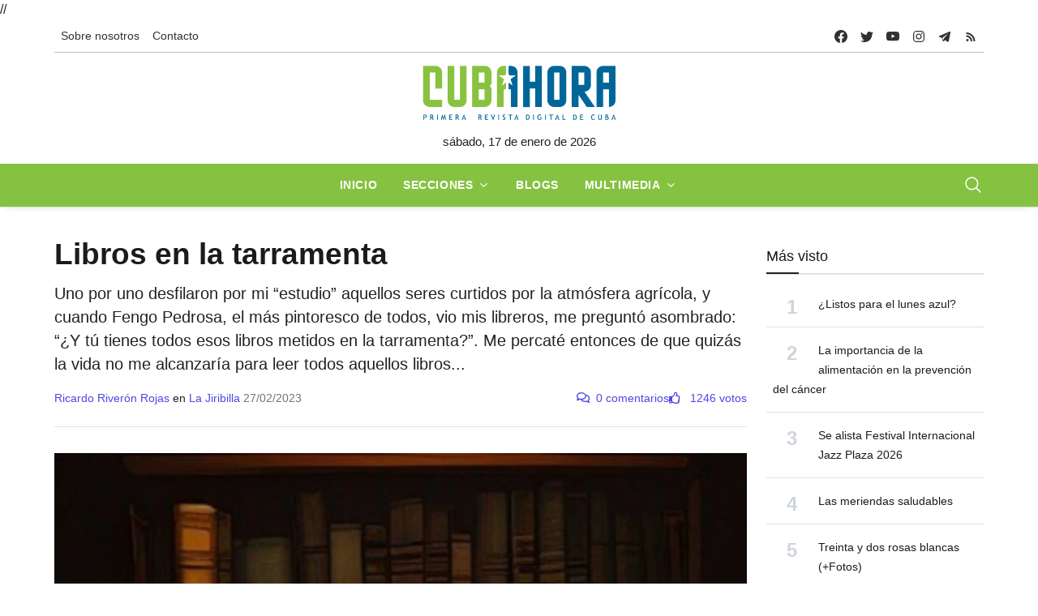

--- FILE ---
content_type: text/html; charset=UTF-8
request_url: https://londres2012.cubahora.cu/cultura/libros-en-la-tarramenta
body_size: 17750
content:
<!DOCTYPE html>
<html lang="es">

<head>
    <meta charset="UTF-8">
    <meta name="viewport" content="width=device-width, initial-scale=1.0, shrink-to-fit=no">
    <meta name="google-site-verification" content="YTwsKKXZ6WAHfZeA2mLelzwUxx7YAmFcbvmKVk51qgQ" />
    <script async defer src="//telusprensa.redcuba.cu/tracker/telus.min.js" id="telus-tracker" data-id="2"></script>
    <script src="https://ajax.googleapis.com/ajax/libs/jquery/1.11.1/jquery.min.js"></script>
    <link href="https://cdnjs.cloudflare.com/ajax/libs/fotorama/4.6.4/fotorama.css" rel="stylesheet">
    <script src="https://cdnjs.cloudflare.com/ajax/libs/fotorama/4.6.4/fotorama.js"></script>

    <link rel="stylesheet" href="https://cdn.jsdelivr.net/npm/swiper@11/swiper-bundle.min.css" />
    <script src="https://cdn.jsdelivr.net/npm/swiper@11/swiper-bundle.min.js"></script>

    <link rel="stylesheet" href="/css/bundle.min.css">
    <link rel="stylesheet" href="/css/fontawesome/all.min.css">
    <link rel="stylesheet" href="/css/dist/toastr.min.css">
    <link rel="stylesheet" href="/css/custom.css">

    

<meta http-equiv="X-UA-Compatible" content="IE=edge">
<meta name="robots" content="index,follow"> <!-- All Search Engines -->
<meta name="googlebot" content="index,follow"><!-- Google Specific -->

<!-- Schema.org BEGIN-->
<meta name="author" content="Ricardo Riverón Rojas">
<meta name="publisher" content="Cubahora">
<meta name="name" content='Libros en la tarramenta'>
<meta name="title" content='Libros en la tarramenta'>
<meta name="description" content='Uno por uno desfilaron por mi “estudio” aquellos seres curtidos por la atmósfera agrícola, y cuando Fengo Pedrosa, el más pintoresco de todos, vio mis libreros, me preguntó asombrado: “¿Y tú tienes todos esos libros metidos en la tarramenta?”. Me percaté entonces de que quizás la vida no me alcanzaría para leer todos aquellos libros...'>
<meta name="keywords" content='ARTE Y LITERATURA,LIBROS'>
<link rel="image" href="https://londres2012.cubahora.cu/uploads/resources/images/2023/02/27/img-4586.jpg">
<link rel="canonical" href="https://londres2012.cubahora.cu/cultura/libros-en-la-tarramenta">


<!-- Schema.org END-->
<!-- Dublin Core Metadata BEGIN-->
<meta name="DC.title" content='Libros en la tarramenta'>
<meta name="DC.description" content='Uno por uno desfilaron por mi “estudio” aquellos seres curtidos por la atmósfera agrícola, y cuando Fengo Pedrosa, el más pintoresco de todos, vio mis libreros, me preguntó asombrado: “¿Y tú tienes todos esos libros metidos en la tarramenta?”. Me percaté entonces de que quizás la vida no me alcanzaría para leer todos aquellos libros...'>
<meta name="DC.creator" content='Ricardo Riverón Rojas'>
<meta name="DC.publisher" content="Cubahora">
<meta name="DCTERMS.issued" scheme="ISO8601" content='2023-02-27T12:23:20+00:00'>
<meta name="DC.identifier" content="https://londres2012.cubahora.cu/cultura/libros-en-la-tarramenta">
<meta name="DC.language" content="es">
<!-- Dublin Core Metadata END -->
<!-- Open Graph Metadata BEGIN -->
<meta property="og:url" content='https://londres2012.cubahora.cu/cultura/libros-en-la-tarramenta'>
<meta property="og:type" content="article">
<meta property="og:title" content='Libros en la tarramenta'>
<meta property="og:image" content='https://londres2012.cubahora.cu/uploads/resources/images/2023/02/27/img-4586.jpg'>
<meta property="og:image:alt" content='libreria'>
<meta property="og:description" content='Uno por uno desfilaron por mi “estudio” aquellos seres curtidos por la atmósfera agrícola, y cuando Fengo Pedrosa, el más pintoresco de todos, vio mis libreros, me preguntó asombrado: “¿Y tú tienes todos esos libros metidos en la tarramenta?”. Me percaté entonces de que quizás la vida no me alcanzaría para leer todos aquellos libros...'>
<meta property="og:site_name" content="Cubahora">
<meta property="og:locale" content="es_CU">
<meta property="article:section" content='Cultura'>
<meta property="article:author" content='Ricardo Riverón Rojas'>
<!-- Open Graph Metadata END -->
<!-- Twitter card BEGIN-->
<meta name="twitter:card" content="summary_large_image">
<meta name="twitter:site" content="@CubaenNoticias">
<meta name="twitter:creator" content="@CubaenNoticias">
<meta name="twitter:url" content='https://londres2012.cubahora.cu/cultura/libros-en-la-tarramenta'>
<meta name="twitter:title" content='Libros en la tarramenta'>
<meta name="twitter:description" content='Uno por uno desfilaron por mi “estudio” aquellos seres curtidos por la atmósfera agrícola, y cuando Fengo Pedrosa, el más pintoresco de todos, vio mis libreros, me preguntó asombrado: “¿Y tú tienes todos esos libros metidos en la tarramenta?”. Me percaté entonces de que quizás la vida no me alcanzaría para leer todos aquellos libros...'>
<meta name="twitter:image" content='https://londres2012.cubahora.cu/uploads/resources/images/2023/02/27/img-4586.jpg'>
<meta name="twitter:image:alt" content='libreria'>
<!-- Twitter card END-->
<title>Libros en la tarramenta</title>        

</head>
//<script>
//    var _paq = window._paq = window._paq || [];
//    /* tracker methods like "setCustomDimension" should be called before "trackPageView" */
//    _paq.push(['trackPageView']);
//    _paq.push(['enableLinkTracking']);
//    (function() {
//        var u = "https://analitica.cip.cu/";
//        _paq.push(['setTrackerUrl', u + 'matomo.php']);
//        _paq.push(['setSiteId', '1']);
//        var d = document,
//            g = d.createElement('script'),
//            s = d.getElementsByTagName('script')[0];
//        g.type = 'text/javascript';
//        g.async = true;
//        g.src = u + 'matomo.js';
//        s.parentNode.insertBefore(g, s);
//    })();
// </script> 
<!-- Matomo -->
<script type="text/javascript">
  var _paq = window._paq = window._paq || [];
  /* tracker methods like "setCustomDimension" should be called before "trackPageView" */
  _paq.push(['trackPageView']);
  _paq.push(['enableLinkTracking']);
  (function() {
    var u="https://analitica.cip.cu/";
    _paq.push(['setTrackerUrl', u+'matomo.php']);
    _paq.push(['setSiteId', '1']);
    var d=document, g=d.createElement('script'), s=d.getElementsByTagName('script')[0];
    g.type='text/javascript'; g.async=true; g.src=u+'matomo.js'; s.parentNode.insertBefore(g,s);
  })();
</script>
<noscript><p><img src="https://analitica.cip.cu/matomo.php?idsite=1&amp;rec=1" style="border:0;" alt="" /></p></noscript>
<!-- End Matomo Code -->

<!-- Telus Prensa -->
<!-- Matomo -->
<noscript>
    <p><img src="https://analitica.cip.cu/matomo.php?idsite=1&amp;rec=1" style="border:0;" alt="" /></p>
</noscript>
<!-- End Matomo Code -->


<body>
    <div class="wrapper">
        <!--Header start-->
<header class="header">

    

<!-- top menu -->
<div class="mobile-sticky fs-6 sm-navbar--primary">
    <div class="container">
        <!--Navbar-->
        <nav class="navbar navbar-expand-lg navbar-light p-0" style="min-height: 40px;">
            <!--Hamburger button-->
            <a id="showStartPush" aria-label="sidebar menu" class="navbar-toggler sidebar-menu-trigger side-hamburger border-0 px-0" href="javascript:;">
                <span class="hamburger-icon">
                    <span style="background-color: #fff"></span>
                    <span style="background-color: #fff;width:50%"></span>
                    <span style="background-color: #fff;width:50%"></span>
                    <span style="background-color: #fff"></span>
                </span>
            </a>
            <!-- Mobile logo -->
            <a href="https://www.cubahora.cu">
                <img src="/img/logo.png" class="mobile-logo img-fluid d-lg-none mx-auto" alt="Cubahora logo"/>            </a>
            <!--Right Toggle Button-->
            <button class="navbar-toggler px-0" type="button" data-bs-toggle="collapse" data-bs-target="#search-toggler" aria-controls="search-toggler" aria-expanded="false" aria-label="Toggle navigation" style="color: #fff;">
                <svg xmlns="http://www.w3.org/2000/svg" width="24px" height="24px" fill="currentColor" viewBox="0 0 512 512">
                    <path d="M221.09,64A157.09,157.09,0,1,0,378.18,221.09,157.1,157.1,0,0,0,221.09,64Z" style="fill:none;stroke:currentColor;stroke-miterlimit:10;stroke-width:32px" />
                    <line x1="338.29" y1="338.29" x2="448" y2="448" style="fill:none;stroke:currentColor;stroke-linecap:round;stroke-miterlimit:10;stroke-width:32px" />
                </svg>
            </button>
            <!--Top Navbar-->
            <div id="navbarTogglerDemo" class="collapse navbar-collapse">
                <!--Top left menu-->
                <ul class="navbar-nav">
                    <li class="nav-item">
                        <a href="/about/" class="nav-link">Sobre nosotros</a>                    </li>
                    <!-- <li class="nav-item">
                        <a href="/entries/view" class="nav-link">Descargas</a>                    </li> -->
                    <!-- <li class="nav-item">
                        <a href="/about#collab" class="nav-link">Enviar colaboración</a>                    </li> -->
                    <li class="nav-item">
                        <a href="/about#contacto" class="nav-link">Contacto</a>                    </li>
                </ul>
                <!--end top left menu-->

                <!--Top right menu-->
                <ul class="navbar-nav ms-auto text-center">
                    <li class="nav-item">
                        <a class="facebook nav-link" href="https://www.facebook.com/cubahora" target="_blank" rel="noopener noreferrer" aria-label="facebook">
                            <svg xmlns="http://www.w3.org/2000/svg" width="16px" height="16px" fill="currentColor" class="bi bi-facebook" viewBox="0 0 16 16">
                                <path d="M16 8.049c0-4.446-3.582-8.05-8-8.05C3.58 0-.002 3.603-.002 8.05c0 4.017 2.926 7.347 6.75 7.951v-5.625h-2.03V8.05H6.75V6.275c0-2.017 1.195-3.131 3.022-3.131.876 0 1.791.157 1.791.157v1.98h-1.009c-.993 0-1.303.621-1.303 1.258v1.51h2.218l-.354 2.326H9.25V16c3.824-.604 6.75-3.934 6.75-7.951z" />
                            </svg>
                        </a>
                    </li>
                    <li class="nav-item"><a class="nav-link twitter" href="https://twitter.com/CUBAH0RA" target="_blank" rel="noopener noreferrer" aria-label="twitter">
                            <svg xmlns="http://www.w3.org/2000/svg" width="16px" height="16px" fill="currentColor" class="bi bi-twitter" viewBox="0 0 16 16">
                                <path d="M5.026 15c6.038 0 9.341-5.003 9.341-9.334 0-.14 0-.282-.006-.422A6.685 6.685 0 0 0 16 3.542a6.658 6.658 0 0 1-1.889.518 3.301 3.301 0 0 0 1.447-1.817 6.533 6.533 0 0 1-2.087.793A3.286 3.286 0 0 0 7.875 6.03a9.325 9.325 0 0 1-6.767-3.429 3.289 3.289 0 0 0 1.018 4.382A3.323 3.323 0 0 1 .64 6.575v.045a3.288 3.288 0 0 0 2.632 3.218 3.203 3.203 0 0 1-.865.115 3.23 3.23 0 0 1-.614-.057 3.283 3.283 0 0 0 3.067 2.277A6.588 6.588 0 0 1 .78 13.58a6.32 6.32 0 0 1-.78-.045A9.344 9.344 0 0 0 5.026 15z" />
                            </svg>
                        </a></li>
                    <li class="nav-item"><a class="nav-link youtube" href="https://www.youtube.com/user/cubahora" target="_blank" rel="noopener noreferrer" aria-label="youtube">
                            <svg xmlns="http://www.w3.org/2000/svg" width="16px" height="16px" fill="currentColor" class="bi bi-youtube" viewBox="0 0 16 16">
                                <path d="M8.051 1.999h.089c.822.003 4.987.033 6.11.335a2.01 2.01 0 0 1 1.415 1.42c.101.38.172.883.22 1.402l.01.104.022.26.008.104c.065.914.073 1.77.074 1.957v.075c-.001.194-.01 1.108-.082 2.06l-.008.105-.009.104c-.05.572-.124 1.14-.235 1.558a2.007 2.007 0 0 1-1.415 1.42c-1.16.312-5.569.334-6.18.335h-.142c-.309 0-1.587-.006-2.927-.052l-.17-.006-.087-.004-.171-.007-.171-.007c-1.11-.049-2.167-.128-2.654-.26a2.007 2.007 0 0 1-1.415-1.419c-.111-.417-.185-.986-.235-1.558L.09 9.82l-.008-.104A31.4 31.4 0 0 1 0 7.68v-.122C.002 7.343.01 6.6.064 5.78l.007-.103.003-.052.008-.104.022-.26.01-.104c.048-.519.119-1.023.22-1.402a2.007 2.007 0 0 1 1.415-1.42c.487-.13 1.544-.21 2.654-.26l.17-.007.172-.006.086-.003.171-.007A99.788 99.788 0 0 1 7.858 2h.193zM6.4 5.209v4.818l4.157-2.408L6.4 5.209z" />
                            </svg>
                        </a></li>
                    <li class="nav-item"><a class="nav-link instagram" href="https://www.instagram.com/cubahora/" target="_blank" rel="noopener noreferrer" aria-label="instagram">
                            <svg xmlns="http://www.w3.org/2000/svg" width="16px" height="16px" fill="currentColor" viewBox="0 0 512 512">
                                <path d="M349.33,69.33a93.62,93.62,0,0,1,93.34,93.34V349.33a93.62,93.62,0,0,1-93.34,93.34H162.67a93.62,93.62,0,0,1-93.34-93.34V162.67a93.62,93.62,0,0,1,93.34-93.34H349.33m0-37.33H162.67C90.8,32,32,90.8,32,162.67V349.33C32,421.2,90.8,480,162.67,480H349.33C421.2,480,480,421.2,480,349.33V162.67C480,90.8,421.2,32,349.33,32Z" />
                                <path d="M377.33,162.67a28,28,0,1,1,28-28A27.94,27.94,0,0,1,377.33,162.67Z" />
                                <path d="M256,181.33A74.67,74.67,0,1,1,181.33,256,74.75,74.75,0,0,1,256,181.33M256,144A112,112,0,1,0,368,256,112,112,0,0,0,256,144Z" />
                            </svg>
                        </a></li>
                    <li class="nav-item"><a class="nav-link telegram" href="https://t.me/cubahora" target="_blank" rel="noopener noreferrer" aria-label="telegram">
                            <svg fill="currentColor" xmlns="http://www.w3.org/2000/svg" viewBox="0 0 50 50" width="16px" height="16px" class="bi bi-telegram">
                                <path d="M46.137,6.552c-0.75-0.636-1.928-0.727-3.146-0.238l-0.002,0C41.708,6.828,6.728,21.832,5.304,22.445	c-0.259,0.09-2.521,0.934-2.288,2.814c0.208,1.695,2.026,2.397,2.248,2.478l8.893,3.045c0.59,1.964,2.765,9.21,3.246,10.758	c0.3,0.965,0.789,2.233,1.646,2.494c0.752,0.29,1.5,0.025,1.984-0.355l5.437-5.043l8.777,6.845l0.209,0.125	c0.596,0.264,1.167,0.396,1.712,0.396c0.421,0,0.825-0.079,1.211-0.237c1.315-0.54,1.841-1.793,1.896-1.935l6.556-34.077	C47.231,7.933,46.675,7.007,46.137,6.552z M22,32l-3,8l-3-10l23-17L22,32z" />
                            </svg>
                        </a></li>
                    <li class="nav-item"><a class="nav-link rss" href="https://www.cubahora.cu/feed" target="_blank" rel="noopener noreferrer" aria-label="telegram">
                            <svg fill="currentColor" xmlns="http://www.w3.org/2000/svg" viewBox="0 -1 32 32" width="16px" height="16px">
                                <path d="M 5 5 L 5 9 C 14.93 9 23 17.07 23 27 L 27 27 C 27 14.85 17.15 5 5 5 z M 5 12 L 5 16 C 11.07 16 16 20.93 16 27 L 20 27 C 20 18.72 13.28 12 5 12 z M 8 21 A 3 3 0 0 0 8 27 A 3 3 0 0 0 8 21 z" />
                            </svg>
                        </a></li>
                </ul>
                <!--end top right menu-->
            </div>
        </nav>
        <div style="width: 100%;border-top: 1px solid #c1c1c0 ;"></div>
        <!-- End Navbar -->
        <!--search mobile-->
        <div class="collapse navbar-collapse col-12 py-2" id="search-toggler">
            <form class="form-inline" action="/buscar" method="get">
                <div class="input-group w-100 bg-white">
                    <input id="cubahora-search-2" type="text" class="form-control border border-end-0" placeholder="Search..." aria-label="search">
                    <div class="input-group-prepend bg-light-dark">
                        <button class="btn bg-transparent border-start-0 input-group-text border" type="submit">
                            <svg xmlns="http://www.w3.org/2000/svg" width="16px" height="16px" fill="currentColor" viewBox="0 0 512 512">
                                <path d="M221.09,64A157.09,157.09,0,1,0,378.18,221.09,157.1,157.1,0,0,0,221.09,64Z" style="fill:none;stroke:currentColor;stroke-miterlimit:10;stroke-width:32px" />
                                <line x1="338.29" y1="338.29" x2="448" y2="448" style="fill:none;stroke:currentColor;stroke-linecap:round;stroke-miterlimit:10;stroke-width:32px" />
                            </svg>
                        </button>
                    </div>
                </div>
            </form>
            <div class="col-md-5" style="position: absolute;z-index:999">
                <div class="list-group" id="show-list-mobile">
                </div>
            </div>
        </div>
        <!--end search mobile-->
    </div>
</div>

<script type="module">
    function debounce(func, wait, immediate) {
        let timeout;

        return function executedFunction() {
            let context = this;
            let args = arguments;

            let later = function() {
                timeout = null;
                if (!immediate) func.apply(context, args);
            };

            let callNow = immediate && !timeout;

            clearTimeout(timeout);

            timeout = setTimeout(later, wait);

            if (callNow) func.apply(context, args);
        };
    }

    document.addEventListener('DOMContentLoaded', function() {
        const searchBar = document.getElementById('cubahora-search-2')

        document.addEventListener('click', (event) => {
            const searchItem = event.target

            const isSearchResult = searchItem.classList.contains("search-result-item") ? true : false
            if (!isSearchResult) return

            event.preventDefault()

            const input = document.getElementById('cubahora-search-2')
            input.value = event.target.innerHTML
            document.querySelector('#show-list-mobile').innerHTML = ""
        })

        // searchBar.addEventListener('input', debounce(async (event) => {
        //     const searchTerm = event.target.value
        //     const result = await fetch(`/buscar/autocomplete?term=${searchTerm}`)
        //     const response = await result.json()
        //     const list = document.querySelector("#show-list-mobile")
        //     list.innerHTML = ""
        //     if (response !== null && response !== "" && (Array.isArray(response) && response[0] !== '')) {
        //         response.forEach(element => {
        //             const item = document.createElement('a')
        //             item.classList.add('list-group-item', 'list-group-item-action', 'border-1', 'search-result-item')
        //             item.href = "#"
        //             item.innerHTML = element
        //             list.appendChild(item)
        //         });
        //     }
        // }, 500))
    })
</script>
<!--end top menu-->
    <!--start second header-->
    <div class="second-header ">
        <div class="container">
            <div class="row d-none d-lg-block">
                <!--logo-->
                <div class=" col-lg-12 order-lg-2">
                    <!-- logo -->
                    <div id="main-logo" class="main-logo text-center">
                        <a href="https://www.cubahora.cu">
                            <img src="/img/logo.png" class="img-fluid" alt="Cubahora logo"/>                        </a>
                    </div>
                    <p class="text-center">
                        sábado, 17 de enero de 2026                    </p>
                    <!-- end logo -->
                </div>
            </div>
        </div>
    </div>
    <!--End second header-->
    <!--Main menu-->
<div class="full-nav border-none border-lg-1 border-bottom shadow-b-sm py-0 navbar--primary">
    <div class="container">
        <nav id="main-menu" class="main-menu navbar navbar-expand-lg navbar-light px-2 px-lg-0 py-0">
            <!--Navbar menu-->
            <div class="collapse navbar-collapse hover-mode">
                <!--left main menu start-->
                <ul id="start-main" class="navbar-nav main-nav navbar-uppercase first-start-lg-0 mx-auto">
                    <li class="nav-item">
                        <a aria-current="page" class="nav-link" href="/">Inicio</a>
                    </li>
                    <li class="nav-item dropdown">
                        <a id="navsections" class="nav-link dropdown-toggle" role="button" data-bs-toggle="dropdown" aria-expanded="false" href="#">Secciones</a>
                        <!--link-->
                        <ul class="dropdown-menu" aria-labelledby="navsections">
                                                            <li class="nav-item">
                                    <a class="dropdown-item" href=/economia>Economía</a>
                                </li>
                                                            <li class="nav-item">
                                    <a class="dropdown-item" href=/sociedad>Sociedad</a>
                                </li>
                                                            <li class="nav-item">
                                    <a class="dropdown-item" href=/deporte>Deporte</a>
                                </li>
                                                            <li class="nav-item">
                                    <a class="dropdown-item" href=/ciencia-y-tecnologia>Ciencia y Tecnología</a>
                                </li>
                                                            <li class="nav-item">
                                    <a class="dropdown-item" href=/politica>Política</a>
                                </li>
                                                            <li class="nav-item">
                                    <a class="dropdown-item" href=/cultura>Cultura</a>
                                </li>
                                                            <li class="nav-item">
                                    <a class="dropdown-item" href=/del-mundo>Del Mundo</a>
                                </li>
                                                            <li class="nav-item">
                                    <a class="dropdown-item" href=/historia>Historia</a>
                                </li>
                                                    </ul><!-- end link -->
                    </li>
                    <li class="nav-item">
                        <a href="/blogs" class="nav-link">Blogs</a>                    </li>
                    <li class="nav-item dropdown">
                        <a id="navmedia" class="nav-link dropdown-toggle" role="button" data-bs-toggle="dropdown" aria-expanded="false" href="/multimedia">Multimedia</a>
                        <!--link-->
                        <ul class="dropdown-menu" aria-labelledby="navmedia">
                            <li class="nav-item"><a href="/multimedia/imagenes" class="dropdown-item">Imágenes</a></li>
                            <li class="nav-item"><a href="/multimedia/infografias" class="dropdown-item">Infografías</a></li>
                            <li class="nav-item"><a href="/multimedia/politrazos" class="dropdown-item">Politrazos</a></li>
                            <li class="nav-item"><a href="/multimedia/podcasts" class="dropdown-item">Podcasts</a></li>
                            <li class="nav-item"><a href="/multimedia/videos" class="dropdown-item">Videos</a></li>
                        </ul><!-- end link -->
                    </li>


                </ul>
                <button id="buscador" class="navbar-toggler px-0" type="button" data-bs-toggle="collapse" data-bs-target="#nav-search-toggler" aria-controls="nav-search-toggler" aria-expanded="false" aria-label="Toggle navigation" style="color: #fff;display: block;">
                    <svg xmlns="http://www.w3.org/2000/svg" width="24px" height="24px" fill="currentColor" viewBox="0 0 512 512">
                        <path d="M221.09,64A157.09,157.09,0,1,0,378.18,221.09,157.1,157.1,0,0,0,221.09,64Z" style="fill:none;stroke:currentColor;stroke-miterlimit:10;stroke-width:32px" />
                        <line x1="338.29" y1="338.29" x2="448" y2="448" style="fill:none;stroke:currentColor;stroke-linecap:round;stroke-miterlimit:10;stroke-width:32px" />
                    </svg>
                </button>
                <!--end left main menu-->
            </div>
            <!--End navbar menu-->
        </nav>
        <!--search mobile-->
        <div class="collapse navbar-collapse col-12 py-2" id="nav-search-toggler">
            <form class="form-inline" action="/buscar" method="get">
                <div class="input-group w-100 bg-white">
                    <input id="cubahora-search" type="text" name="q" class="form-control border border-end-0" placeholder="Search..." aria-label="search">
                    <div class="input-group-prepend bg-light-dark">
                        <button class="btn bg-transparent border-start-0 input-group-text border" type="submit">
                            <svg xmlns="http://www.w3.org/2000/svg" width="16px" height="16px" fill="currentColor" viewBox="0 0 512 512">
                                <path d="M221.09,64A157.09,157.09,0,1,0,378.18,221.09,157.1,157.1,0,0,0,221.09,64Z" style="fill:none;stroke:currentColor;stroke-miterlimit:10;stroke-width:32px" />
                                <line x1="338.29" y1="338.29" x2="448" y2="448" style="fill:none;stroke:currentColor;stroke-linecap:round;stroke-miterlimit:10;stroke-width:32px" />
                            </svg>
                        </button>
                    </div>
                </div>
            </form>
            <div class="col-md-5" style="position: absolute;z-index:999">
                <div class="list-group" id="show-list">
                </div>
            </div>
        </div>
    </div>
</div>
<!-- End main menu -->

<!-- sidebar mobile menu -->
<div class="mobile-side">
    <!--Left Mobile menu-->
    <div id="back-menu" class="back-menu back-menu-start">
        <span class="hamburger-icon open">
            <svg class="bi bi-x" width="32px" height="32px" viewBox="0 0 16 16" fill="currentColor" xmlns="http://www.w3.org/2000/svg">
                <path fill-rule="evenodd" d="M11.854 4.146a.5.5 0 010 .708l-7 7a.5.5 0 01-.708-.708l7-7a.5.5 0 01.708 0z" clip-rule="evenodd"></path>
                <path fill-rule="evenodd" d="M4.146 4.146a.5.5 0 000 .708l7 7a.5.5 0 00.708-.708l-7-7a.5.5 0 00-.708 0z" clip-rule="evenodd"></path>
            </svg>
        </span>
    </div>

    <nav id="mobile-menu" class="menu-mobile d-flex flex-column push push-start shadow-r-sm bg-white">
        <!-- mobile menu content -->
        <div class="mobile-content mb-auto">
            <!--logo-->
            <div class="logo-sidenav p-2">
                <a href="#">
                    <img loading="lazy" src="/img/logo.png" class="img-fluid" alt="logo">
                </a>
            </div>
            <!--navigation-->
            <div class="sidenav-menu">
                <nav class="navbar navbar-inverse pt-2 ps-4">
                    <div class="block-title-4 mb-2">
                        <h6 style="--section-color: #222" class=" h6 text-uppercase fw-bolder title-arrow">
                            <span style="--section-color: #222" class="section-title">Secciones</span>
                        </h6>
                    </div>
                    <ul id="side-menu" class="nav navbar-nav list-group list-unstyled side-link">
                        <li class="menu-item nav-item">
                            <a aria-current="page" class="nav-link" href="/">Inicio</a>
                        </li>
                        <li class="menu-item nav-item">
                            <a href="/blogs" class="nav-link">Blogs</a>                        </li>
                                                    <li class="menu-item nav-item">
                                <a class="nav-link" href=/economia>Economía</a>
                            </li>
                                                    <li class="menu-item nav-item">
                                <a class="nav-link" href=/sociedad>Sociedad</a>
                            </li>
                                                    <li class="menu-item nav-item">
                                <a class="nav-link" href=/deporte>Deporte</a>
                            </li>
                                                    <li class="menu-item nav-item">
                                <a class="nav-link" href=/ciencia-y-tecnologia>Ciencia y Tecnología</a>
                            </li>
                                                    <li class="menu-item nav-item">
                                <a class="nav-link" href=/politica>Política</a>
                            </li>
                                                    <li class="menu-item nav-item">
                                <a class="nav-link" href=/cultura>Cultura</a>
                            </li>
                                                    <li class="menu-item nav-item">
                                <a class="nav-link" href=/del-mundo>Del Mundo</a>
                            </li>
                                                    <li class="menu-item nav-item">
                                <a class="nav-link" href=/historia>Historia</a>
                            </li>
                                                <!-- dropdown menu start -->
                        <li class="menu-item menu-item-has-children dropdown mega-dropdown nav-item">
                            <a href="#" class="dropdown-toggle nav-link" role="button" data-bs-toggle="dropdown" aria-expanded="false" id="menu-15">Multimedia</a>
                            <!-- dropdown content -->
                            <ul class="dropdown-menu" aria-labelledby="menu-15" role="menu">
                                <li class="menu-item nav-item"><a href="/multimedia/imagenes" class="dropdown-item">Imágenes</a></li>
                                <li class="menu-item nav-item"><a href="/multimedia/infografias" class="dropdown-item">Infografías</a></li>
                                <li class="menu-item nav-item"><a href="/multimedia/politrazos" class="dropdown-item">Politrazos</a></li>
                                <li class="menu-item nav-item"><a href="/multimedia/podcasts" class="dropdown-item">Podcasts</a></li>
                                <li class="menu-item nav-item"><a href="/multimedia/videos" class="dropdown-item">Videos</a></li>
                            </ul>
                        </li><!-- end dropdown menu -->
                    </ul>
                </nav>
            </div>
        </div>
    </nav>
</div>

<script type="module">
    function debounce(func, wait, immediate) {
        let timeout;

        return function executedFunction() {
            let context = this;
            let args = arguments;

            let later = function() {
                timeout = null;
                if (!immediate) func.apply(context, args);
            };

            let callNow = immediate && !timeout;

            clearTimeout(timeout);

            timeout = setTimeout(later, wait);

            if (callNow) func.apply(context, args);
        };
    }

    document.addEventListener('DOMContentLoaded', function() {
        const searchBar = document.getElementById('cubahora-search')

        document.addEventListener('click', (event) => {
            const searchItem = event.target

            const isSearchResult = searchItem.classList.contains("search-result-item") ? true : false
            if (!isSearchResult) return

            event.preventDefault()

            const input = document.getElementById('cubahora-search')
            input.value = event.target.innerHTML
            document.querySelector('#show-list').innerHTML = ""
        })

        // searchBar.addEventListener('input', debounce(async (event) => {
        //     const searchTerm = event.target.value
        //     const result = await fetch(`/buscar/autocomplete?term=${searchTerm}`)
        //     const response = await result.json()
        //     const list = document.querySelector("#show-list")
        //     list.innerHTML = ""
        //     if (response !== null && response !== "" && (Array.isArray(response) && response[0] !== '')) {
        //         response.forEach(element => {
        //             const item = document.createElement('a')
        //             item.classList.add('list-group-item', 'list-group-item-action', 'border-1', 'search-result-item')
        //             item.href = "#"
        //             item.innerHTML = element
        //             list.appendChild(item)
        //         });
        //     }
        // }, 500))
    })
</script></header>

<!-- end sidebar mobile menu -->        <main id=" content">
            <div class="container py-4">
                                <div class="row">
                    <!-- content -->
                    <div class="col-md-9">
                        
<article>
    <header class="article-header">
        <!--  -->
        <!-- <div class="entry-section">
            <a href="/cultura">
                <strong class="text-uppercase">Cultura</strong>
            </a>
        </div> -->
        <h1 class="entry-title">Libros en la tarramenta</h1>        <p class="entry-summary">Uno por uno desfilaron por mi “estudio” aquellos seres curtidos por la atmósfera agrícola, y cuando Fengo Pedrosa, el más pintoresco de todos, vio mis libreros, me preguntó asombrado: “¿Y tú tienes todos esos libros metidos en la tarramenta?”. Me percaté entonces de que quizás la vida no me alcanzaría para leer todos aquellos libros...</p>        <div class="d-flex" style="justify-content: space-between; flex-wrap: wrap;">
            <div class="d-flex mb-2 align-items-end" style="gap: 10px;flex-wrap: wrap;">
                <div class="authors-list">
                    <span class="text-primary">Ricardo Riverón Rojas</span>                                            <span>en                            <a target="_blank" href="http://www.lajiribilla.cu/libros-en-la-tarramenta/">La Jiribilla</a>
                        </span>
                                        <span class="text-muted">27/02/2023</span>
                </div>
            </div>
            <div class="d-flex fluid-text mb-2 align-items-end" style="gap: 10px;">
                <span class="text-primary">
                    <i class="far fa-comments me-2"></i><span id="comment-count-label">0 comentarios</span>
                </span>
                <span class="text-primary">
                    <a class="like-button" href="libros-en-la-tarramenta/like" onclick="like(event,'39740')">
                        <i class="far fa-thumbs-up me-2 pointer title=" Me gusta"></i>
                        <span class="pe-0 like-count">
                            1246 votos                        </span>
                    </a>
                </span>
            </div>
        </div>
    </header>
            <figure class="col-12 mb-3">
            <img src="/uploads/resources/images/2023/02/27/img-4586.jpg" title="libreria" alt="libreria" class="img-fluid w-100 h-100" style="max-height: 80vh; object-fit: cover; object-position: top"/><figcaption class="caption">“Ahí están algunos de los ejemplares que me hicieron entender, de la vida, su dimensión múltiple”.</figcaption>        </figure>
        <div class="entry-content">
        <p>Frecuentemente, cuando converso sobre mi relaci&oacute;n con los libros, me sirvo de una an&eacute;cdota de 1973. Entonces trabajaba en el departamento de Personal de una granja ca&ntilde;era y deb&iacute; acometer la tarea de armar los expedientes de cuadros para los jefes de lote. Estaba reci&eacute;n operado, y dada la urgencia del tema, me pidieron confeccionarlos en mi casa &mdash;viv&iacute;a muy cerca del trabajo&mdash;, vali&eacute;ndome de mi vieja Underwood<em>.</em></p>

<p>Uno por uno desfilaron por mi &ldquo;estudio&rdquo; aquellos seres curtidos por la atm&oacute;sfera agr&iacute;cola, y cuando&nbsp;<em>Fengo&nbsp;</em>Pedrosa, el m&aacute;s pintoresco de todos, vio mis libreros, me pregunt&oacute; asombrado: &ldquo;&iquest;Y t&uacute; tienes todos esos libros metidos en la tarramenta?&rdquo;. Me percat&eacute; entonces de que quiz&aacute;s la vida no me alcanzar&iacute;a para leer todos aquellos libros. Mi af&aacute;n de coleccionista no merm&oacute;, y junto con &eacute;l creci&oacute;, hasta hoy, el de lector compulsivo.</p>

<p>Vivo orgulloso de mis libreros, que no son los m&aacute;s completos ni los m&aacute;s voluminosos, pero ah&iacute; est&aacute;n algunos de los ejemplares que me hicieron entender, de la vida, su dimensi&oacute;n m&uacute;ltiple. Claro, s&eacute; que soy viejo y que a esos entra&ntilde;ables rect&aacute;ngulos de ideas convertidas en papel les espera m&aacute;s el destino del museo que el de las colecciones particulares.</p>

<p>Una buena parte de los j&oacute;venes que me rodean tienen poqu&iacute;simos libros, pero buenos celulares. Aunque, a decir verdad, no son e-books lo que m&aacute;s descargan. Twitter, Instagram, Facebook son las &ldquo;p&aacute;ginas&rdquo; preferidas de esos ojos cautivos en las pantallas. Bueno, la palabra p&aacute;gina solo es un pr&eacute;stamo pedestre, patrimonio del obsoleto mundo de los libros de papel. M&aacute;s que leer, ven y oyen. Y textean.</p>

<p id="nota1A">Un estudio de hace menos de un a&ntilde;o publicado por&nbsp;<em>Statista Global Consumer Survey</em>, que abarc&oacute; de 1060 a 7600 encuestados en cada uno de los ocho pa&iacute;ses incluidos, nos informa que solo en China se lee m&aacute;s en digital que en formato de papel (58 % de los encuestados). En el resto de la muestra ocurre al rev&eacute;s, aunque con una tendencia visible al equilibrio. Si los editores fu&eacute;ramos a extraer estrategias de esa estad&iacute;stica, deber&iacute;amos proponernos un equilibrio similar: a tantos libros digitales, tantos de papel.</p>

<p>Igual, cuando amparados en diversas opiniones vertidas en Internet, comparamos las ventajas y desventajas de uno u otro formato, vemos un equilibrio, aunque las ventajas del e-book parecen m&aacute;s contundentes en la facilitaci&oacute;n de la lectura, consulta y uso de la informaci&oacute;n. Menciono algunas: no ocupan espacio; no se deterioran ni se pierden; son m&aacute;s baratos y r&aacute;pidos de producir; desaf&iacute;an el tiempo, porque pueden ser entregados casi al instante; las ediciones no se agotan; son de f&aacute;cil consulta gracias a los motores de b&uacute;squeda; son port&aacute;tiles, y permiten a los editores publicar m&aacute;s mientras los lectores tambi&eacute;n leen m&aacute;s. En relaci&oacute;n con sus desventajas hay consenso en las siguientes: no son objetos f&iacute;sicos independientes; no tienen un formato estandarizado; no tienen numeraci&oacute;n de p&aacute;ginas; requieren de un aprendizaje inicial; no pueden ser firmados por el autor; no pueden constituir un regalo; cansan m&aacute;s la vista y son m&aacute;s vulnerables a la pirater&iacute;a.</p>

<p>Al mirarlos como un producto cultural de m&uacute;ltiples utilidades, sigue siendo aconsejable, a mi entender, la convivencia de ambos formatos, pues nada de lo expresado es absoluto. Y pongo solo un ejemplo: la ventaja de que los libros digitales no se deterioran ni se pierden es relativa, pues basta con que se nos da&ntilde;e el disco duro para que perdamos de golpe toda una biblioteca si no hemos tenido suficiente velocidad de Internet y megas para almacenarlos en la nube o en un buen dispositivo externo. Eso, en nuestra realidad, y atendiendo a las obsolescencias programadas de los equipos electr&oacute;nicos, no es un riesgo menor.</p>

<p>El cierre de la editorial que lo public&oacute;, o la actualizaci&oacute;n exponencial de los programas y aplicaciones tambi&eacute;n podr&iacute;an hacer desaparecer del ciberespacio o hacer inaccesibles algunas publicaciones. Con muchos de mis art&iacute;culos me ha sucedido: los publiqu&eacute; en revistas digitales y hoy mismo no hay algoritmo que me los devuelva. Pero a las desventajas del formato digital yo a&ntilde;adir&iacute;a esa sensaci&oacute;n de cosa irreal, inexistente, que sentimos frente a cualquier archivo electr&oacute;nico contentivo solo de texto. Podr&iacute;a parecer pueril, pero su impacto psicol&oacute;gico no es despreciable para la ganancia de lectores. Un video produce el espejismo de que estamos ante algo vivo; un libro digital, no (con la excepci&oacute;n de que fuera interactivo, algo a lo que no se prestan todos los g&eacute;neros).</p>

<p>En los momentos actuales advierto en Cuba una especie de entusiasmo desmesurado por el libro digital. &iquest;Consuelo por las uvas que, en un final, est&aacute;n verdes? Y no lo veo acompa&ntilde;ado por pronunciamientos objetivos sobre las posibilidades de hacerlos en papel. Por una parte, se niega que estos &uacute;ltimos desaparecer&aacute;n, y por otro, se dejan de recibir manuscritos y tiende a cero la publicaci&oacute;n de novedades; se incumple con compromisos de premios; se acude a una moratoria indefinida consistente en la no elaboraci&oacute;n de planes editoriales. Directores de editoriales cubanas con sede en ciudades del interior me han comentado que algunas autoridades relacionadas con la esfera del libro les dejaron claro que todo el plan editorial de 2023 ser&aacute; digital. No me consta, pero me preocupa.</p>

<p>Sin dejar de lado factores objetivos, como el crecimiento exponencial de los precios del papel y otros insumos, sumados a las dificultades econ&oacute;micas multicausales que nos agobian, &iquest;tiene sentido esa estrategia? Mi opini&oacute;n quiz&aacute;s est&eacute; comprometida con el susto, porque, como escritor, siento que se me retira el sustento m&aacute;s s&oacute;lido en la identidad de mi oficio. Pero tambi&eacute;n me gu&iacute;a una conciencia cultural acerca de lo da&ntilde;ino que podr&iacute;a ser que el libro como objeto cultural desaparezca de la visualidad del ciudadano que nos interesa instruir.</p>

<p>A finales del pasado siglo e inicios del presente el sistema editorial cubano creci&oacute; en magnitudes insospechadas. Desembocamos en un gigantismo que hoy, a todas luces, se nos hace insostenible. Una reducci&oacute;n dr&aacute;stica de los t&iacute;tulos a inscribir anualmente en el semillero de editoriales actuantes ser&iacute;a, quiz&aacute;s, la estrategia m&aacute;s racional. Pero me queda claro que la reorientaci&oacute;n absoluta de la producci&oacute;n hacia el libro digital nunca nos aportar&iacute;a los frutos que estas casas han cosechado en los &uacute;ltimos 30 a&ntilde;os de ininterrumpida labor.</p>

<p>Otras distorsiones amenazan &mdash;parad&oacute;jicamente desde el libro&mdash; a la literatura cubana. Me refiero a una serie de casas editoriales y organismos que s&iacute; publican libros en papel, mientras las del Instituto Cubano del Libro (ICL) quedan hu&eacute;rfanas. Ediciones En Vivo no son el &uacute;nico caso, pero s&iacute; el m&aacute;s visible, pues tiene en sus manos el aparato promotor m&aacute;s poderoso despu&eacute;s de la Internet: el sistema de la televisi&oacute;n y la radio. En programas como&nbsp;<em>Escriba y lea</em>&nbsp;y&nbsp;<em>Al Mediod&iacute;a</em>&nbsp;se promueven con mucha frecuencia.</p>

<p>En alg&uacute;n momento me han aclarado, con referencia a lo anterior, que se trata de ediciones restringidas de 100 o 200 ejemplares producidos por Mipymes. Solo crece, en consecuencia, mi inquietud, pues me pregunto por qu&eacute; el ICL no puede hacer algo similar. Aparte del contrasentido de que esas peque&ntilde;as y medianas empresas s&iacute; pueden y el Estado no, opino que no es justo que la imagen que dejemos de la literatura cubana de estos d&iacute;as (en libros-objetos que, adem&aacute;s de leer, se puedan conservar firmados por los autores, regalar, coleccionar) excluya a los narradores, poetas, ensayistas y dramaturgos de probada destreza en los complejos vericuetos de la creaci&oacute;n literaria. Y me apuro en aclarar que con ello no le niego legitimidad a los diversos perfiles que otras editoriales pudieran promover.</p>

<p>Por &uacute;ltimo, creo que, con el tema de las Mipymes, las autoridades con competencia en la esfera deben extremar el control sobre lo que publican esos &ldquo;actores econ&oacute;micos&rdquo;. No olvidemos que operan con l&oacute;gica empresarial, y, si no se les aclara que deben atenerse a lo dispuesto por la pol&iacute;tica cultural, podr&iacute;an concretar, halados por la implacable persecuci&oacute;n de la plusval&iacute;a, sabe dios qu&eacute; tipos de bodrios.</p>

<p>Si ahora mismo tuviera ante m&iacute; la disyuntiva que me puso&nbsp;<em>Fengo&nbsp;</em>Pedrosa con su graciosa pregunta de 1973, podr&iacute;a responderle con algo mejor que la carcajada de entonces: &ldquo;No, amigo, no todos esos libros est&aacute;n metidos en mi tarramenta, pero todos ellos, y otros que no ves, me acompa&ntilde;an y me alumbran&rdquo;.</p>
    </div>
    <script type="application/ld+json">
            {
    "@context": "https://schema.org/",
    "@type": "NewsArticle",
    "dateCreated": "2023-02-27T12:23:20+00:00",
    "datePublished": "2023-02-27T05:19:15+00:00",
    "dateModified": "2023-02-27T05:19:15+00:00",
    "headline": "Libros en la tarramenta",
    "name": "Libros en la tarramenta",
    "keywords": "ARTE Y LITERATURA,LIBROS",
    "url": "https://londres2012.cubahora.cu/cultura/libros-en-la-tarramenta",
    "description": "Uno por uno desfilaron por mi \u201cestudio\u201d aquellos seres curtidos por la atm\u00f3sfera agr\u00edcola, y cuando\u00a0Fengo\u00a0Pedrosa, el m\u00e1s pintoresco de todos, vio mis libreros, me pregunt\u00f3 asombrado: \u201c\u00bfY t\u00fa tienes todos esos libros metidos en la tarramenta?\u201d. Me percat\u00e9 entonces de que quiz\u00e1s la vida no me alcanzar\u00eda para leer todos aquellos libros...",
    "copyrightYear": "2023",
    "publisher": {
        "@id": "#Publisher",
        "@type": "Organization",
        "name": "Cubahora",
        "logo": {
            "@type": "ImageObject",
            "url": "https://www.cubahora.cu/cubahora-logo.png"
        },
        "sameAs": [
            "https://www.facebook.com/cubahora",
            "https://twitter.com/CUBAH0RA",
            "https://www.youtube.com/channel/UCjEuJSfiUXgQYdyHOkd3b5w",
            "https://www.instagram.com/cubahora/",
            "https://t.me/s/cubahora",
            "https://www.picta.cu/canal/CUBAHORA"
        ]
    },
    "sourceOrganization": {
        "@id": "#Publisher"
    },
    "copyrightHolder": {
        "@id": "#Publisher"
    },
    "mainEntityOfPage": {
        "@type": "WebPage",
        "@id": "https://londres2012.cubahora.cu/cultura/libros-en-la-tarramenta"
    },
    "author": {
        "@type": "Person",
        "name": "Ricardo River\u00f3n Rojas"
    },
    "articleSection": "Cultura",
    "image": {
        "@type": "ImageObject",
        "url": "https://londres2012.cubahora.cu/uploads/resources/images/2023/02/27/img-4586.jpg",
        "width": 700,
        "height": 460
    }
}
    </script></article>
<hr style="display:inline-block;width: 100%;" />

<style>
    .text-whatsapp {
        color: #43c052 !important;
    }

    .social a {
        font-size: 1.5rem;
    }
</style>
<div class="widget">
    <h2 class="display-5"><strong>Compartir</strong></h2>
    <div class="social mb-4">
        <span class="my-2 me-2">
            <a target="_blank" href="https://www.facebook.com/sharer/sharer.php?u=https://londres2012.cubahora.cu/cultura/libros-en-la-tarramenta" class="text-facebook" aria-label="Facebook" rel="noopener noreferrer">
                <span class="fab fa-facebook"></span>
            </a>
        </span>
        <span class="my-2 me-2">
            <a target="_blank" href="https://twitter.com/intent/tweet?url=https://londres2012.cubahora.cu/cultura/libros-en-la-tarramenta" class="text-twitter" aria-label="Twitter" rel="noopener noreferrer">
                <span class="fab fa-twitter"></span>
            </a>
        </span>
        <!-- <span class="my-2 me-2">
            <a target="_blank" href="https://instagram.com" class="text-instagram" aria-label="Instagram" rel="noopener noreferrer">
                <span class="fab fa-instagram"></span>
            </a>
        </span> -->
        <span class="my-2 me-2">
            <a target="_blank" href="http://www.linkedin.com/shareArticle?mini=true&url=https://londres2012.cubahora.cu/cultura/libros-en-la-tarramenta&title=" class="text-linkedin" aria-label="Linkedin" rel="noopener noreferrer">
                <span class="fab fa-linkedin"></span>
            </a>
        </span>
        <span class="my-2 me-2">
            <a target="_blank" href="whatsapp://send?text=https://londres2012.cubahora.cu/cultura/libros-en-la-tarramenta" data-action="share/whatsapp/share" class="text-whatsapp" aria-label="Whatsapp">
                <span class="fab fa-whatsapp"></span>
            </a>
        </span>
        <!-- <span class="my-2 me-2">
            <a href="mailto:?subject=https://londres2012.cubahora.cu/cultura/libros-en-la-tarramenta" title="Libros en la tarramenta">
                <span class="fa fa-envelope"></span>
            </a>
            <a target="_blank" href="https://instagram.com" class="text-twitter" aria-label="Mail" rel="noopener noreferrer">
            </a>
        </span> -->
        <span class="my-2 me-2">
            <a href="javascript:void(0)" class="text-muted copy-click" aria-label="Link" rel="noopener noreferrer" data-url="https://londres2012.cubahora.cu/cultura/libros-en-la-tarramenta" data-tooltip-text="Click para copiar" data-tooltip-text-copied="✔ Enlace copiado">
                <span class="fas fa-link"></span>
            </a>
        </span>
    </div>
    <!-- end widget content -->
    <div class="gap-0"></div>
</div>
<script type="module" defer>
    document.addEventListener('DOMContentLoaded', function() {

        let copyText = document.querySelector('.copy-click')
        copyText.addEventListener('click', async () => {
            let input = copyText.dataset.url
            try {
                await navigator.clipboard.writeText(input);
                toastr.success("Enlace copiado", '', {
                    positionClass: 'toast-bottom-center'
                });
            } catch (err) {
                console.error('Failed to copy: ', err);
            }
        })
    })
</script>


<div>
            <div class="media author-box p-3 mb-3" style="background-color: #eee;">
            <div class="media-figure">
                <a href="#">
                                        <img src="/img/placeholder.png" alt="Ricardo" onerror="this.src= &quot;/img/placeholder_M.jpg&quot;" class="avatar-md avatar-rounded border img-fluid" style="object-fit:cover;"/>                </a>
            </div>
            <div class="ms-3 media-body">
                <!--name-->
                <h4 class="h5 mt-2">
                    <span class="fw-bold">Ricardo Riverón Rojas</span>
                </h4>
                <!-- website -->
                
                <p>Poeta, periodista y editor cubano. Villa Clara</p>                <!--social-->
                <div class="social mb-4">
                    <!--facebook-->
                    
                    <!--twitter-->
                                    </div>
                <!--end social-->
            </div>
        </div>
    </div>
<style>
    .comment-section {
        padding: 1rem;
        background-color: hsl(0deg 0% 0% / 2%);
    }


    .comment-card {
        box-shadow: 1px 1px 3px 1px rgba(0, 0, 0, 0.1);
        border: 1px solid rgba(0, 0, 0, 0.2)
    }

    .reply:hover {

        text-decoration: underline !important;
    }

    .reactions>i {
        cursor: pointer;
    }
</style>

<script>
    function addLikeToComment(comment_id) {
        const likeButton = document.querySelector(`i.comment-${comment_id}-like-button`)
        const spanCounter = document.querySelector(`span#comment-${comment_id}-like-count-label`)

        if (checkCookie(`like_comment_${comment_id}`)) {
            likeButton.style.color = '#1081bd'
        } else {
            fetch("/admin/comments/like", {
                    method: "POST",
                    headers: {
                        "Content-Type": "application/json",
                        "X-CSRF-Token": csrfToken,
                    },
                    body: JSON.stringify({
                        comment_id
                    })
                }).then(async res => {
                    const response = await res.json()
                    spanCounter.innerHTML = response.likes
                    likeButton.style.color = '#1081bd'
                    setCookie(`like_comment_${comment_id}`, true, 365)
                })
                .catch(error => {
                    console.log(error)
                    window.location.reload()
                })
        }
    }

    function addDislikeToComment(comment_id) {
        const dislikeButton = document.querySelector(`i.comment-${comment_id}-dislike-button`)
        const spanCounter = document.querySelector(`span#comment-${comment_id}-dislike-count-label`)

        if (checkCookie(`dislike_comment_${comment_id}`)) {
            dislikeButton.style.color = '#1081bd'
        } else {
            fetch("/admin/comments/dislike", {
                    method: "POST",
                    headers: {
                        "Content-Type": "application/json",
                        "X-CSRF-Token": csrfToken,
                    },
                    body: JSON.stringify({
                        comment_id
                    })
                }).then(async res => {
                    const response = await res.json()
                    spanCounter.innerHTML = response.likes
                    dislikeButton.style.color = '#1081bd'
                    setCookie(`dislike_comment_${comment_id}`, true, 365)
                })
                .catch(error => {
                    console.log(error)
                    // window.location.reload()
                })
        }
    }
</script>

<hr>
<section class="comment-section mt-2">
    <div class="comments-container">
            </div>
    
<section class="comment-form-section">
    <form id="comment-form" name="comment-form">
        <h2 class="mt-2 mb-4">Deja tu comentario</h2>
        <div class="row">
            <input type="hidden" id="model" name="model" value="entry">
            <input type="hidden" id="foreign_key" name="foreign_key" value="39740">
            <input type="hidden" id="reply_to" name="reply_to" value="">
            <div class="col-12 col-md-4 col-sm-6">
                <div class="form-floating mb-3">
                    <input type="text" required id="name" name="name" class="form-control" placeholder="Nombre *" aria-label="Nombre" aria-describedby="">
                    <label for="name"><i class="far fa-user" aria-hidden="true"></i> Nombre *</label>
                </div>
            </div>
            <!-- <div class="col-12 col-md-4 col-sm-6">
                <div class="form-floating mb-3">
                    <input type="text" required id="lastname" name="lastname" class="form-control form-control-sm" placeholder="Apellido/s *" aria-label="Apellido/s" aria-describedby="">
                    <label for="lastname"><i class="far fa-user" aria-hidden="true"></i> Apellido/s *</label>
                </div>
            </div> -->
            <div class="col-12 col-md-4 col-sm-12">
                <div class="form-floating mb-3">
                    <input type="email" required id="email" name="email" class="form-control" placeholder="E-mail *" aria-label="E-mail" aria-describedby="">
                    <label for="email"><i class="far fa-envelope-open" aria-hidden="true"></i> E-mail *</label>
                </div>
            </div>
        </div>
        <div class="row mt-4">
            <div class="col">
                <div class="mb-3">
                    <label for="content" class="form-label">Escribe tu comentario *</label>
                    <textarea class="form-control" name="content" id="content" cols="30" rows="10"></textarea>
                </div>
            </div>
        </div>
        <div class="row my-3">
            <div class="col-sm-12 captcha-validator" style="margin-bottom: 1rem;">
                <div style="display: none"><input type="text" name="email_homepage" value=""/></div>            </div>
            <div class="col-md-7 col-sm-12 px-4 mb-2">
                <label for="accept-conditions" class="accept-conditions">
                    <input class="" required type="checkbox" name="accept-conditions" id="accept-conditions">
                    <span>He leído y acepto</span>
                </label>
                <span class="accept-conditions text-primary pointer" data-bs-toggle="modal" data-bs-target="#term-and-conditions">Condición de protección de datos</span>
            </div>
            <div class="col-md-5 col-sm-12 d-flex justify-content-md-end" style="height: fit-content;">
                <button type="submit" class="btn btn-light border text-second btn-sm text-uppercase send-comment">Enviar comentario</button>
            </div>
        </div>
    </form>
</section>


<!-- Modal -->
<div class="modal fade" id="term-and-conditions" data-bs-backdrop="static" data-bs-keyboard="false" tabindex="-1" aria-labelledby="staticBackdropLabel" aria-hidden="true">
    <div class="modal-dialog modal-dialog-centered modal-dialog-scrollable">
        <div class="modal-content">
            <div class="modal-header">
                <h5 class="modal-title" id="conditions">Términos y condiciones</h5>
            </div>
            <div class="modal-body">
                <p>
                    Este sitio se reserva el derecho de la publicación de los comentarios. No se harán visibles aquellos que sean denigrantes, ofensivos, difamatorios, que estén fuera de contexto o atenten contra la dignidad de una persona o grupo social. Recomendamos brevedad en sus planteamientos.
                </p>
            </div>
            <div class="modal-footer">
                <button type="button" class="btn border btn-sm" data-bs-dismiss="modal">Cerrar</button>
                <button type="button" class="btn btn-primary btn-sm" data-bs-dismiss="modal" onclick="acceptTermsAndConditions()">Aceptar</button>
            </div>
        </div>
    </div>
</div>

<script>
    const formElement = document.querySelector('#comment-form')
    const submitButton = document.querySelector('.send-comment')

    const submitStatus = {
        default: "Enviar comentario",
        sending: "Enviando",
    }

    formElement.addEventListener('submit', (event) => {
        event.preventDefault()
        createNewComment(event.target)
    })
    /**
     * Crete a new comment
     * 
     * @param {HTMLFormElement} commentForm
     */
    function createNewComment(commentForm) {

        const formData = new FormData(commentForm)
        submitButton.innerHTML = submitStatus.sending
        submitButton.setAttribute('disabled', true)

        const data = JSON.stringify(Object.fromEntries(formData.entries()));


        fetch("/comments/create", {
                method: "POST",
                headers: {
                    "Content-Type": "application/json",
                    "X-CSRF-Token": csrfToken,
                },
                body: data
            }).then(async res => {
                const {
                    success,
                    message,
                    errors
                } = await res.json()
                if (success === "true") {
                    toastr.success(message, '', {
                        positionClass: 'toast-bottom-left'
                    });

                    commentForm.querySelector('#reply_to').value = null
                    commentForm.reset()

                    history.replaceState(null, null, window.location.href.split("?")[0])
                } else {
                    if (errors.captcha_result !== null)
                        toastr.error("Error, captcha no ingresado correctamente", '', {
                            positionClass: 'toast-bottom-left'
                        })
                    else toastr.error(message, '', {
                        positionClass: 'toast-bottom-left'
                    })
                    // window.location.reload()
                }
                submitButton.innerHTML = submitStatus.default
                submitButton.removeAttribute('disabled')



            })
            .catch(error => {
                toastr.error(error, 'No se pudo enviar su comentario, algo salió mal.', {
                    positionClass: 'toast-bottom-left'
                })
                console.log(error)
                // window.location.reload()
            })
    }
</script></section>                    </div>
                    <!-- sidebar -->
                                            <aside class="col-md-3 widget-area">
                            <div class="row sticky">
                                <style>
    .documentalities-container {
        display: flex;
        flex-direction: column;
        margin-bottom: 1rem;
        gap: 5px;
        font-size: 14px;
        line-height: 1.58;
        text-align: left;
        font-family: -apple-system, BlinkMacSystemFont, 'Segoe UI', Roboto, Oxygen, Ubuntu, Cantarell, 'Open Sans', 'Helvetica Neue', sans-serif;
    }

    .documentalities-container .documentality-item {
        border-radius: 5px;
    }

    .documentalities-properties {
        padding: 0;
        list-style: none;
        font-size: 14px;
        line-height: 22px;
    }

    .documentalities-container iframe {
        width: auto;
        height: auto;
    }

    .related-item__link {
        width: 75px;
        white-space: nowrap;
        overflow: hidden;
        text-overflow: ellipsis;
        text-align: center;
    }
</style>

<div class="documentalities-container float-end p-1">
    </div><!-- post with number -->
<div class="widget">
    <!--block title-->
    <div class="block-title-4">
        <h4 style="--section-color:#222" class="h5 title-arrow">
            <span class="h4">Más visto</span>        </h4>
    </div>
    <!-- Block content -->
    <ul class="post-number list-unstyled border-bottom-last-0 rounded">
                    <li class=" hover-a">
                <a href="/blogs/intimidades/listos-para-el-lunes-azulquestion" class="h5 h6-md" style="font-weight:400">¿Listos para el lunes azul?</a>            </li>
                    <li class=" hover-a">
                <a href="/blogs/consultas-medicas/la-importancia-de-la-alimentacion-en-la-prevencion-del-cancer" class="h5 h6-md" style="font-weight:400">La importancia de la alimentación en la prevención del cáncer</a>            </li>
                    <li class=" hover-a">
                <a href="/cultura/se-alista-festival-internacional-jazz-plaza-2026" class="h5 h6-md" style="font-weight:400">Se alista Festival Internacional Jazz Plaza 2026</a>            </li>
                    <li class=" hover-a">
                <a href="/blogs/cocina-de-cuba/las-meriendas-saludables" class="h5 h6-md" style="font-weight:400">Las meriendas saludables</a>            </li>
                    <li class=" hover-a">
                <a href="/blogs/zoom/treinta-y-dos-rosas-blancas-andfotos" class="h5 h6-md" style="font-weight:400">Treinta y dos rosas blancas (+Fotos)</a>            </li>
            </ul>
    <!-- end block content -->
</div><!-- post with number -->
<div class="widget">
    <!--block title-->
    <div class="block-title-3">
        <h4 style="--section-color:#222" class="h5 title-arrow">
            <span class="h4">Nuestros Blogs</span>        </h4>
    </div>
    <!-- Block content -->
    <ul class="list-unstyled border-bottom-last-0 rounded mb-3">
                    <li>
                <div style="display:flex; align-items: center; gap:1rem;">
                    <!-- <img class="avatar-md avatar-rounded p-2" src="/uploads/authors/Yeilén Delgado.jpg" alt="Image Description"> -->
                    <img loading="lazy" src="/uploads/authors/Yeilén Delgado.jpg" onerror="this.src = '/img/placeholder_M.jpg' " width="58" height="58" style="object-fit:cover" class="avatar-md avatar-rounded p-2" alt="...">

                    <div class="pb-2" style="display: flex; flex-direction: column;">
                        <a href="/blogs/matrioska-de-isla" class="hover-a h5 h6-md h5-lg" style="font-weight:600">Matrioska de Isla</a>                                                    <a class="text-dark text-decoration-underline text-2-line-truncate blog-entry" href="/blogs/matrioska-de-isla/la-fortaleza">
                                La fortaleza                            </a>
                            <time class="news-date text-muted small d-block" datetime=17/1/26 2:47>2026/01/17</time>
                                            </div>
                </div>
                <!-- <div class="pt-2 pb-2" style="min-height: 58px">
                </div> -->
            </li>
                    <li>
                <div style="display:flex; align-items: center; gap:1rem;">
                    <!-- <img class="avatar-md avatar-rounded p-2" src="/uploads/authors/82b0341679d7647739f015e782a413fbe2c14db5.jpg" alt="Image Description"> -->
                    <img loading="lazy" src="/uploads/authors/82b0341679d7647739f015e782a413fbe2c14db5.jpg" onerror="this.src = '/img/placeholder_M.jpg' " width="58" height="58" style="object-fit:cover" class="avatar-md avatar-rounded p-2" alt="...">

                    <div class="pb-2" style="display: flex; flex-direction: column;">
                        <a href="/blogs/zoom" class="hover-a h5 h6-md h5-lg" style="font-weight:600">Zoom</a>                                                    <a class="text-dark text-decoration-underline text-2-line-truncate blog-entry" href="/blogs/zoom/una-nana-y-mucho-eco-andfotos">
                                Una Nana y mucho eco (+Fotos)                            </a>
                            <time class="news-date text-muted small d-block" datetime=16/1/26 5:00>2026/01/16</time>
                                            </div>
                </div>
                <!-- <div class="pt-2 pb-2" style="min-height: 58px">
                </div> -->
            </li>
                    <li>
                <div style="display:flex; align-items: center; gap:1rem;">
                    <!-- <img class="avatar-md avatar-rounded p-2" src="/uploads/authors/chino-chang01.jpg" alt="Image Description"> -->
                    <img loading="lazy" src="/uploads/authors/chino-chang01.jpg" onerror="this.src = '/img/placeholder_M.jpg' " width="58" height="58" style="object-fit:cover" class="avatar-md avatar-rounded p-2" alt="...">

                    <div class="pb-2" style="display: flex; flex-direction: column;">
                        <a href="/blogs/el-foro" class="hover-a h5 h6-md h5-lg" style="font-weight:600">El Foro</a>                                                    <a class="text-dark text-decoration-underline text-2-line-truncate blog-entry" href="/blogs/el-foro/la-discriminacion">
                                La discriminación                            </a>
                            <time class="news-date text-muted small d-block" datetime=16/1/26 5:00>2026/01/16</time>
                                            </div>
                </div>
                <!-- <div class="pt-2 pb-2" style="min-height: 58px">
                </div> -->
            </li>
                    <li>
                <div style="display:flex; align-items: center; gap:1rem;">
                    <!-- <img class="avatar-md avatar-rounded p-2" src="/uploads/authors/autor-cocina-de-cuba.png" alt="Image Description"> -->
                    <img loading="lazy" src="/uploads/authors/autor-cocina-de-cuba.png" onerror="this.src = '/img/placeholder_M.jpg' " width="58" height="58" style="object-fit:cover" class="avatar-md avatar-rounded p-2" alt="...">

                    <div class="pb-2" style="display: flex; flex-direction: column;">
                        <a href="/blogs/cocina-de-cuba" class="hover-a h5 h6-md h5-lg" style="font-weight:600">Cocina de Cuba</a>                                                    <a class="text-dark text-decoration-underline text-2-line-truncate blog-entry" href="/blogs/cocina-de-cuba/las-meriendas-saludables">
                                Las meriendas saludables                            </a>
                            <time class="news-date text-muted small d-block" datetime=14/1/26 7:00>2026/01/14</time>
                                            </div>
                </div>
                <!-- <div class="pt-2 pb-2" style="min-height: 58px">
                </div> -->
            </li>
                    <li>
                <div style="display:flex; align-items: center; gap:1rem;">
                    <!-- <img class="avatar-md avatar-rounded p-2" src="/uploads/authors/mileyda menendez1.jpg" alt="Image Description"> -->
                    <img loading="lazy" src="/uploads/authors/mileyda menendez1.jpg" onerror="this.src = '/img/placeholder_M.jpg' " width="58" height="58" style="object-fit:cover" class="avatar-md avatar-rounded p-2" alt="...">

                    <div class="pb-2" style="display: flex; flex-direction: column;">
                        <a href="/blogs/intimidades" class="hover-a h5 h6-md h5-lg" style="font-weight:600">Intimidades</a>                                                    <a class="text-dark text-decoration-underline text-2-line-truncate blog-entry" href="/blogs/intimidades/listos-para-el-lunes-azulquestion">
                                ¿Listos para el lunes azul?                            </a>
                            <time class="news-date text-muted small d-block" datetime=13/1/26 5:00>2026/01/13</time>
                                            </div>
                </div>
                <!-- <div class="pt-2 pb-2" style="min-height: 58px">
                </div> -->
            </li>
            </ul>
    <!-- end block content -->
    <div class="gap-0"></div>
</div>                            </div>
                        </aside>
                                    </div>
            </div>
            <!-- <div style="height:200vh ;"></div> -->
        </main>

        <footer>
                <!--Footer start-->
    <footer>
        <!--Footer content-->
        <div id="footer" class="footer-light bg-light py-5 px-3 border-top">
            <div class="container">
                <div class="row align-items-center">
                    <!-- left widget -->
                    <div class="widget col-md-8">
                        <div class="widget-content">
                            <img loading="lazy" style="max-width:12rem;" class="footer-logo dark-logo img-fluid mb-3" src="/img/logo.png" alt="footer logo">
                            <p> &copy; CUBAHORA .Primera revista digital de Cuba.</p>
                            <p>Centro de Información para la prensa.</p>
                            <address>
                                <svg xmlns="http://www.w3.org/2000/svg" width="1rem" height="1rem" fill="currentColor" class="bi bi-geo-alt-fill me-2" viewBox="0 0 16 16">
                                    <path d="M8 16s6-5.686 6-10A6 6 0 0 0 2 6c0 4.314 6 10 6 10zm0-7a3 3 0 1 1 0-6 3 3 0 0 1 0 6z" />
                                </svg>Territorial y General Suárez. Plaza de la Revolución. La Habana, Cuba.
                            </address>
                        </div>
                    </div>
                    <div class="col-md-4">
                        <div class="row g-1 text-start text-md-start">
                            <div class="col-md-12 col-12">
                                <a href="tel:+5378555252" rel="noreffer noopener" target="_blank" class="footer-info">
                                    <span class="fa fa-phone" style="font-size: 16px;"></span>&nbsp;+(53) 7855-52-52
                                </a>
                            </div>
                            <div class="col-md-12 col-12">
                                <a rel="noreffer noopener" target="_blank" href="https://t.me/cubahora" class="footer-info">
                                    <svg fill="currentColor" xmlns="http://www.w3.org/2000/svg" viewBox="0 0 50 50" width="16px" height="16px" class="bi bi-telegram">
                                        <path d="M46.137,6.552c-0.75-0.636-1.928-0.727-3.146-0.238l-0.002,0C41.708,6.828,6.728,21.832,5.304,22.445	c-0.259,0.09-2.521,0.934-2.288,2.814c0.208,1.695,2.026,2.397,2.248,2.478l8.893,3.045c0.59,1.964,2.765,9.21,3.246,10.758	c0.3,0.965,0.789,2.233,1.646,2.494c0.752,0.29,1.5,0.025,1.984-0.355l5.437-5.043l8.777,6.845l0.209,0.125	c0.596,0.264,1.167,0.396,1.712,0.396c0.421,0,0.825-0.079,1.211-0.237c1.315-0.54,1.841-1.793,1.896-1.935l6.556-34.077	C47.231,7.933,46.675,7.007,46.137,6.552z M22,32l-3,8l-3-10l23-17L22,32z"></path>
                                    </svg>&nbsp;@cubahora
                                </a>
                            </div>
                            <div class="col-md-12 col-12">
                                <a href="mailto:cubahora@cip.cu" class="footer-info">
                                    <svg xmlns="http://www.w3.org/2000/svg" width="16px" height="16px" fill="currentColor" class="bi bi-envelope-fill me-2" viewBox="0 0 16 16">
                                        <path d="M.05 3.555A2 2 0 0 1 2 2h12a2 2 0 0 1 1.95 1.555L8 8.414.05 3.555zM0 4.697v7.104l5.803-3.558L0 4.697zM6.761 8.83l-6.57 4.027A2 2 0 0 0 2 14h12a2 2 0 0 0 1.808-1.144l-6.57-4.027L8 9.586l-1.239-.757zm3.436-.586L16 11.801V4.697l-5.803 3.546z" />
                                    </svg>cubahora@cip.cu
                                </a>
                            </div>
                            <div class="col-md-12 col-12">
                                <strong>ISSN</strong>: 1605-0207
                            </div>
                        </div>
                    </div>
                </div>
            </div>
        </div>
        <!--End footer content-->
    </footer>
    <!-- End Footer -->        </footer>
            <!--Back to top-->
    <a style="background-color: #86c242" class="back-top btn rounded-circle border position-fixed r-1 b-1" href="#">
        <span class="fa fa-arrow-up"></span>
    </a>    </div>
</body>

<script src="/js/build.min.js"></script><script src="/js/cookies.js"></script><script src="/js/dist/jquery.min.js"></script><script src="/js/dist/toastr/toastr.min.js"></script>

<script>var csrfToken = "yxuAnSTwm08T9FrnWLSSVAnyt6kgl\/Ti7crC0GvctQ\/8PNtxgXVeSuJCLOhdQ9IaE8BG2FMUmOQl4lKYPUhdVanpsGxufl1+OcfWmhmlwNHb\/qezXL+HaZoL40azF24o1CQa3zgh6i0mon65Yif90Q==";</script>
</html>
